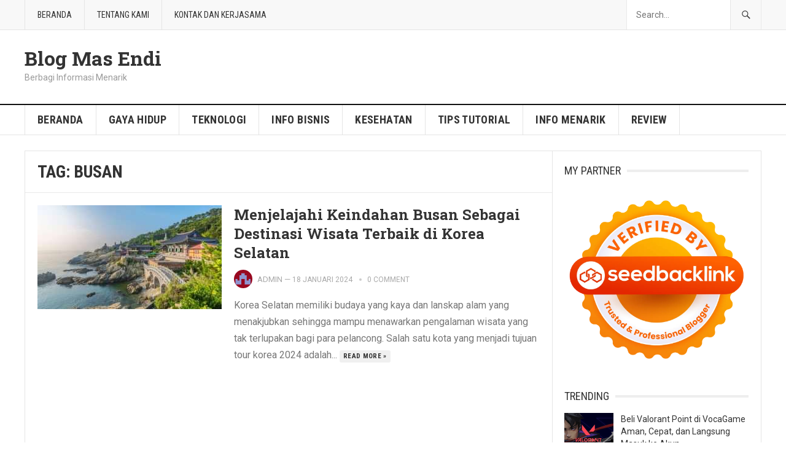

--- FILE ---
content_type: text/html; charset=UTF-8
request_url: https://masterendi.com/tag/busan/
body_size: 10904
content:
<!DOCTYPE html>
<html lang="id">
<head>
<meta charset="UTF-8">
<meta name="viewport" content="width=device-width, initial-scale=1">
<meta http-equiv="X-UA-Compatible" content="IE=edge">
<meta name="HandheldFriendly" content="true">
<link rel="profile" href="http://gmpg.org/xfn/11">
<meta name='robots' content='index, follow, max-image-preview:large, max-snippet:-1, max-video-preview:-1' />
	<style>img:is([sizes="auto" i], [sizes^="auto," i]) { contain-intrinsic-size: 3000px 1500px }</style>
	
	<!-- This site is optimized with the Yoast SEO plugin v22.3 - https://yoast.com/wordpress/plugins/seo/ -->
	<title>Busan Arsip - Blog Mas Endi</title>
	<link rel="canonical" href="https://masterendi.com/tag/busan/" />
	<meta property="og:locale" content="id_ID" />
	<meta property="og:type" content="article" />
	<meta property="og:title" content="Busan Arsip - Blog Mas Endi" />
	<meta property="og:url" content="https://masterendi.com/tag/busan/" />
	<meta property="og:site_name" content="Blog Mas Endi" />
	<meta name="twitter:card" content="summary_large_image" />
	<script type="application/ld+json" class="yoast-schema-graph">{"@context":"https://schema.org","@graph":[{"@type":"CollectionPage","@id":"https://masterendi.com/tag/busan/","url":"https://masterendi.com/tag/busan/","name":"Busan Arsip - Blog Mas Endi","isPartOf":{"@id":"https://masterendi.com/#website"},"primaryImageOfPage":{"@id":"https://masterendi.com/tag/busan/#primaryimage"},"image":{"@id":"https://masterendi.com/tag/busan/#primaryimage"},"thumbnailUrl":"https://masterendi.com/wp-content/uploads/2024/01/Keindahan-Busan.jpeg","breadcrumb":{"@id":"https://masterendi.com/tag/busan/#breadcrumb"},"inLanguage":"id"},{"@type":"ImageObject","inLanguage":"id","@id":"https://masterendi.com/tag/busan/#primaryimage","url":"https://masterendi.com/wp-content/uploads/2024/01/Keindahan-Busan.jpeg","contentUrl":"https://masterendi.com/wp-content/uploads/2024/01/Keindahan-Busan.jpeg","width":1920,"height":1080,"caption":"Keindahan Busan"},{"@type":"BreadcrumbList","@id":"https://masterendi.com/tag/busan/#breadcrumb","itemListElement":[{"@type":"ListItem","position":1,"name":"Beranda","item":"https://masterendi.com/"},{"@type":"ListItem","position":2,"name":"Busan"}]},{"@type":"WebSite","@id":"https://masterendi.com/#website","url":"https://masterendi.com/","name":"Blog Mas Endi","description":"Berbagi Informasi Menarik","potentialAction":[{"@type":"SearchAction","target":{"@type":"EntryPoint","urlTemplate":"https://masterendi.com/?s={search_term_string}"},"query-input":"required name=search_term_string"}],"inLanguage":"id"}]}</script>
	<!-- / Yoast SEO plugin. -->


<link rel='dns-prefetch' href='//fonts.googleapis.com' />
<link rel="alternate" type="application/rss+xml" title="Blog Mas Endi &raquo; Feed" href="https://masterendi.com/feed/" />
<link rel="alternate" type="application/rss+xml" title="Blog Mas Endi &raquo; Umpan Komentar" href="https://masterendi.com/comments/feed/" />
<link rel="alternate" type="application/rss+xml" title="Blog Mas Endi &raquo; Busan Umpan Tag" href="https://masterendi.com/tag/busan/feed/" />
<script type="text/javascript">
/* <![CDATA[ */
window._wpemojiSettings = {"baseUrl":"https:\/\/s.w.org\/images\/core\/emoji\/16.0.1\/72x72\/","ext":".png","svgUrl":"https:\/\/s.w.org\/images\/core\/emoji\/16.0.1\/svg\/","svgExt":".svg","source":{"concatemoji":"https:\/\/masterendi.com\/wp-includes\/js\/wp-emoji-release.min.js?ver=6.8.3"}};
/*! This file is auto-generated */
!function(s,n){var o,i,e;function c(e){try{var t={supportTests:e,timestamp:(new Date).valueOf()};sessionStorage.setItem(o,JSON.stringify(t))}catch(e){}}function p(e,t,n){e.clearRect(0,0,e.canvas.width,e.canvas.height),e.fillText(t,0,0);var t=new Uint32Array(e.getImageData(0,0,e.canvas.width,e.canvas.height).data),a=(e.clearRect(0,0,e.canvas.width,e.canvas.height),e.fillText(n,0,0),new Uint32Array(e.getImageData(0,0,e.canvas.width,e.canvas.height).data));return t.every(function(e,t){return e===a[t]})}function u(e,t){e.clearRect(0,0,e.canvas.width,e.canvas.height),e.fillText(t,0,0);for(var n=e.getImageData(16,16,1,1),a=0;a<n.data.length;a++)if(0!==n.data[a])return!1;return!0}function f(e,t,n,a){switch(t){case"flag":return n(e,"\ud83c\udff3\ufe0f\u200d\u26a7\ufe0f","\ud83c\udff3\ufe0f\u200b\u26a7\ufe0f")?!1:!n(e,"\ud83c\udde8\ud83c\uddf6","\ud83c\udde8\u200b\ud83c\uddf6")&&!n(e,"\ud83c\udff4\udb40\udc67\udb40\udc62\udb40\udc65\udb40\udc6e\udb40\udc67\udb40\udc7f","\ud83c\udff4\u200b\udb40\udc67\u200b\udb40\udc62\u200b\udb40\udc65\u200b\udb40\udc6e\u200b\udb40\udc67\u200b\udb40\udc7f");case"emoji":return!a(e,"\ud83e\udedf")}return!1}function g(e,t,n,a){var r="undefined"!=typeof WorkerGlobalScope&&self instanceof WorkerGlobalScope?new OffscreenCanvas(300,150):s.createElement("canvas"),o=r.getContext("2d",{willReadFrequently:!0}),i=(o.textBaseline="top",o.font="600 32px Arial",{});return e.forEach(function(e){i[e]=t(o,e,n,a)}),i}function t(e){var t=s.createElement("script");t.src=e,t.defer=!0,s.head.appendChild(t)}"undefined"!=typeof Promise&&(o="wpEmojiSettingsSupports",i=["flag","emoji"],n.supports={everything:!0,everythingExceptFlag:!0},e=new Promise(function(e){s.addEventListener("DOMContentLoaded",e,{once:!0})}),new Promise(function(t){var n=function(){try{var e=JSON.parse(sessionStorage.getItem(o));if("object"==typeof e&&"number"==typeof e.timestamp&&(new Date).valueOf()<e.timestamp+604800&&"object"==typeof e.supportTests)return e.supportTests}catch(e){}return null}();if(!n){if("undefined"!=typeof Worker&&"undefined"!=typeof OffscreenCanvas&&"undefined"!=typeof URL&&URL.createObjectURL&&"undefined"!=typeof Blob)try{var e="postMessage("+g.toString()+"("+[JSON.stringify(i),f.toString(),p.toString(),u.toString()].join(",")+"));",a=new Blob([e],{type:"text/javascript"}),r=new Worker(URL.createObjectURL(a),{name:"wpTestEmojiSupports"});return void(r.onmessage=function(e){c(n=e.data),r.terminate(),t(n)})}catch(e){}c(n=g(i,f,p,u))}t(n)}).then(function(e){for(var t in e)n.supports[t]=e[t],n.supports.everything=n.supports.everything&&n.supports[t],"flag"!==t&&(n.supports.everythingExceptFlag=n.supports.everythingExceptFlag&&n.supports[t]);n.supports.everythingExceptFlag=n.supports.everythingExceptFlag&&!n.supports.flag,n.DOMReady=!1,n.readyCallback=function(){n.DOMReady=!0}}).then(function(){return e}).then(function(){var e;n.supports.everything||(n.readyCallback(),(e=n.source||{}).concatemoji?t(e.concatemoji):e.wpemoji&&e.twemoji&&(t(e.twemoji),t(e.wpemoji)))}))}((window,document),window._wpemojiSettings);
/* ]]> */
</script>
<style id='wp-emoji-styles-inline-css' type='text/css'>

	img.wp-smiley, img.emoji {
		display: inline !important;
		border: none !important;
		box-shadow: none !important;
		height: 1em !important;
		width: 1em !important;
		margin: 0 0.07em !important;
		vertical-align: -0.1em !important;
		background: none !important;
		padding: 0 !important;
	}
</style>
<link rel='stylesheet' id='wp-block-library-css' href='https://masterendi.com/wp-includes/css/dist/block-library/style.min.css?ver=6.8.3' type='text/css' media='all' />
<style id='classic-theme-styles-inline-css' type='text/css'>
/*! This file is auto-generated */
.wp-block-button__link{color:#fff;background-color:#32373c;border-radius:9999px;box-shadow:none;text-decoration:none;padding:calc(.667em + 2px) calc(1.333em + 2px);font-size:1.125em}.wp-block-file__button{background:#32373c;color:#fff;text-decoration:none}
</style>
<style id='global-styles-inline-css' type='text/css'>
:root{--wp--preset--aspect-ratio--square: 1;--wp--preset--aspect-ratio--4-3: 4/3;--wp--preset--aspect-ratio--3-4: 3/4;--wp--preset--aspect-ratio--3-2: 3/2;--wp--preset--aspect-ratio--2-3: 2/3;--wp--preset--aspect-ratio--16-9: 16/9;--wp--preset--aspect-ratio--9-16: 9/16;--wp--preset--color--black: #000000;--wp--preset--color--cyan-bluish-gray: #abb8c3;--wp--preset--color--white: #ffffff;--wp--preset--color--pale-pink: #f78da7;--wp--preset--color--vivid-red: #cf2e2e;--wp--preset--color--luminous-vivid-orange: #ff6900;--wp--preset--color--luminous-vivid-amber: #fcb900;--wp--preset--color--light-green-cyan: #7bdcb5;--wp--preset--color--vivid-green-cyan: #00d084;--wp--preset--color--pale-cyan-blue: #8ed1fc;--wp--preset--color--vivid-cyan-blue: #0693e3;--wp--preset--color--vivid-purple: #9b51e0;--wp--preset--gradient--vivid-cyan-blue-to-vivid-purple: linear-gradient(135deg,rgba(6,147,227,1) 0%,rgb(155,81,224) 100%);--wp--preset--gradient--light-green-cyan-to-vivid-green-cyan: linear-gradient(135deg,rgb(122,220,180) 0%,rgb(0,208,130) 100%);--wp--preset--gradient--luminous-vivid-amber-to-luminous-vivid-orange: linear-gradient(135deg,rgba(252,185,0,1) 0%,rgba(255,105,0,1) 100%);--wp--preset--gradient--luminous-vivid-orange-to-vivid-red: linear-gradient(135deg,rgba(255,105,0,1) 0%,rgb(207,46,46) 100%);--wp--preset--gradient--very-light-gray-to-cyan-bluish-gray: linear-gradient(135deg,rgb(238,238,238) 0%,rgb(169,184,195) 100%);--wp--preset--gradient--cool-to-warm-spectrum: linear-gradient(135deg,rgb(74,234,220) 0%,rgb(151,120,209) 20%,rgb(207,42,186) 40%,rgb(238,44,130) 60%,rgb(251,105,98) 80%,rgb(254,248,76) 100%);--wp--preset--gradient--blush-light-purple: linear-gradient(135deg,rgb(255,206,236) 0%,rgb(152,150,240) 100%);--wp--preset--gradient--blush-bordeaux: linear-gradient(135deg,rgb(254,205,165) 0%,rgb(254,45,45) 50%,rgb(107,0,62) 100%);--wp--preset--gradient--luminous-dusk: linear-gradient(135deg,rgb(255,203,112) 0%,rgb(199,81,192) 50%,rgb(65,88,208) 100%);--wp--preset--gradient--pale-ocean: linear-gradient(135deg,rgb(255,245,203) 0%,rgb(182,227,212) 50%,rgb(51,167,181) 100%);--wp--preset--gradient--electric-grass: linear-gradient(135deg,rgb(202,248,128) 0%,rgb(113,206,126) 100%);--wp--preset--gradient--midnight: linear-gradient(135deg,rgb(2,3,129) 0%,rgb(40,116,252) 100%);--wp--preset--font-size--small: 13px;--wp--preset--font-size--medium: 20px;--wp--preset--font-size--large: 36px;--wp--preset--font-size--x-large: 42px;--wp--preset--spacing--20: 0.44rem;--wp--preset--spacing--30: 0.67rem;--wp--preset--spacing--40: 1rem;--wp--preset--spacing--50: 1.5rem;--wp--preset--spacing--60: 2.25rem;--wp--preset--spacing--70: 3.38rem;--wp--preset--spacing--80: 5.06rem;--wp--preset--shadow--natural: 6px 6px 9px rgba(0, 0, 0, 0.2);--wp--preset--shadow--deep: 12px 12px 50px rgba(0, 0, 0, 0.4);--wp--preset--shadow--sharp: 6px 6px 0px rgba(0, 0, 0, 0.2);--wp--preset--shadow--outlined: 6px 6px 0px -3px rgba(255, 255, 255, 1), 6px 6px rgba(0, 0, 0, 1);--wp--preset--shadow--crisp: 6px 6px 0px rgba(0, 0, 0, 1);}:where(.is-layout-flex){gap: 0.5em;}:where(.is-layout-grid){gap: 0.5em;}body .is-layout-flex{display: flex;}.is-layout-flex{flex-wrap: wrap;align-items: center;}.is-layout-flex > :is(*, div){margin: 0;}body .is-layout-grid{display: grid;}.is-layout-grid > :is(*, div){margin: 0;}:where(.wp-block-columns.is-layout-flex){gap: 2em;}:where(.wp-block-columns.is-layout-grid){gap: 2em;}:where(.wp-block-post-template.is-layout-flex){gap: 1.25em;}:where(.wp-block-post-template.is-layout-grid){gap: 1.25em;}.has-black-color{color: var(--wp--preset--color--black) !important;}.has-cyan-bluish-gray-color{color: var(--wp--preset--color--cyan-bluish-gray) !important;}.has-white-color{color: var(--wp--preset--color--white) !important;}.has-pale-pink-color{color: var(--wp--preset--color--pale-pink) !important;}.has-vivid-red-color{color: var(--wp--preset--color--vivid-red) !important;}.has-luminous-vivid-orange-color{color: var(--wp--preset--color--luminous-vivid-orange) !important;}.has-luminous-vivid-amber-color{color: var(--wp--preset--color--luminous-vivid-amber) !important;}.has-light-green-cyan-color{color: var(--wp--preset--color--light-green-cyan) !important;}.has-vivid-green-cyan-color{color: var(--wp--preset--color--vivid-green-cyan) !important;}.has-pale-cyan-blue-color{color: var(--wp--preset--color--pale-cyan-blue) !important;}.has-vivid-cyan-blue-color{color: var(--wp--preset--color--vivid-cyan-blue) !important;}.has-vivid-purple-color{color: var(--wp--preset--color--vivid-purple) !important;}.has-black-background-color{background-color: var(--wp--preset--color--black) !important;}.has-cyan-bluish-gray-background-color{background-color: var(--wp--preset--color--cyan-bluish-gray) !important;}.has-white-background-color{background-color: var(--wp--preset--color--white) !important;}.has-pale-pink-background-color{background-color: var(--wp--preset--color--pale-pink) !important;}.has-vivid-red-background-color{background-color: var(--wp--preset--color--vivid-red) !important;}.has-luminous-vivid-orange-background-color{background-color: var(--wp--preset--color--luminous-vivid-orange) !important;}.has-luminous-vivid-amber-background-color{background-color: var(--wp--preset--color--luminous-vivid-amber) !important;}.has-light-green-cyan-background-color{background-color: var(--wp--preset--color--light-green-cyan) !important;}.has-vivid-green-cyan-background-color{background-color: var(--wp--preset--color--vivid-green-cyan) !important;}.has-pale-cyan-blue-background-color{background-color: var(--wp--preset--color--pale-cyan-blue) !important;}.has-vivid-cyan-blue-background-color{background-color: var(--wp--preset--color--vivid-cyan-blue) !important;}.has-vivid-purple-background-color{background-color: var(--wp--preset--color--vivid-purple) !important;}.has-black-border-color{border-color: var(--wp--preset--color--black) !important;}.has-cyan-bluish-gray-border-color{border-color: var(--wp--preset--color--cyan-bluish-gray) !important;}.has-white-border-color{border-color: var(--wp--preset--color--white) !important;}.has-pale-pink-border-color{border-color: var(--wp--preset--color--pale-pink) !important;}.has-vivid-red-border-color{border-color: var(--wp--preset--color--vivid-red) !important;}.has-luminous-vivid-orange-border-color{border-color: var(--wp--preset--color--luminous-vivid-orange) !important;}.has-luminous-vivid-amber-border-color{border-color: var(--wp--preset--color--luminous-vivid-amber) !important;}.has-light-green-cyan-border-color{border-color: var(--wp--preset--color--light-green-cyan) !important;}.has-vivid-green-cyan-border-color{border-color: var(--wp--preset--color--vivid-green-cyan) !important;}.has-pale-cyan-blue-border-color{border-color: var(--wp--preset--color--pale-cyan-blue) !important;}.has-vivid-cyan-blue-border-color{border-color: var(--wp--preset--color--vivid-cyan-blue) !important;}.has-vivid-purple-border-color{border-color: var(--wp--preset--color--vivid-purple) !important;}.has-vivid-cyan-blue-to-vivid-purple-gradient-background{background: var(--wp--preset--gradient--vivid-cyan-blue-to-vivid-purple) !important;}.has-light-green-cyan-to-vivid-green-cyan-gradient-background{background: var(--wp--preset--gradient--light-green-cyan-to-vivid-green-cyan) !important;}.has-luminous-vivid-amber-to-luminous-vivid-orange-gradient-background{background: var(--wp--preset--gradient--luminous-vivid-amber-to-luminous-vivid-orange) !important;}.has-luminous-vivid-orange-to-vivid-red-gradient-background{background: var(--wp--preset--gradient--luminous-vivid-orange-to-vivid-red) !important;}.has-very-light-gray-to-cyan-bluish-gray-gradient-background{background: var(--wp--preset--gradient--very-light-gray-to-cyan-bluish-gray) !important;}.has-cool-to-warm-spectrum-gradient-background{background: var(--wp--preset--gradient--cool-to-warm-spectrum) !important;}.has-blush-light-purple-gradient-background{background: var(--wp--preset--gradient--blush-light-purple) !important;}.has-blush-bordeaux-gradient-background{background: var(--wp--preset--gradient--blush-bordeaux) !important;}.has-luminous-dusk-gradient-background{background: var(--wp--preset--gradient--luminous-dusk) !important;}.has-pale-ocean-gradient-background{background: var(--wp--preset--gradient--pale-ocean) !important;}.has-electric-grass-gradient-background{background: var(--wp--preset--gradient--electric-grass) !important;}.has-midnight-gradient-background{background: var(--wp--preset--gradient--midnight) !important;}.has-small-font-size{font-size: var(--wp--preset--font-size--small) !important;}.has-medium-font-size{font-size: var(--wp--preset--font-size--medium) !important;}.has-large-font-size{font-size: var(--wp--preset--font-size--large) !important;}.has-x-large-font-size{font-size: var(--wp--preset--font-size--x-large) !important;}
:where(.wp-block-post-template.is-layout-flex){gap: 1.25em;}:where(.wp-block-post-template.is-layout-grid){gap: 1.25em;}
:where(.wp-block-columns.is-layout-flex){gap: 2em;}:where(.wp-block-columns.is-layout-grid){gap: 2em;}
:root :where(.wp-block-pullquote){font-size: 1.5em;line-height: 1.6;}
</style>
<link rel='stylesheet' id='demo_fonts-css' href='//fonts.googleapis.com/css?family=Roboto%3Aregular%2Citalic%2C700|Roboto+Slab%3Aregular%2C700|Roboto+Condensed%3Aregular%2Citalic%2C700%26subset%3Dlatin%2C' type='text/css' media='screen' />
<link rel='stylesheet' id='goodpress-style-css' href='https://masterendi.com/wp-content/themes/goodpress-pro/style.css?ver=20180523' type='text/css' media='all' />
<link rel='stylesheet' id='genericons-style-css' href='https://masterendi.com/wp-content/themes/goodpress-pro/genericons/genericons.css?ver=6.8.3' type='text/css' media='all' />
<link rel='stylesheet' id='responsive-style-css' href='https://masterendi.com/wp-content/themes/goodpress-pro/responsive.css?ver=20161209' type='text/css' media='all' />
<script type="text/javascript" src="https://masterendi.com/wp-includes/js/jquery/jquery.min.js?ver=3.7.1" id="jquery-core-js"></script>
<script type="text/javascript" src="https://masterendi.com/wp-includes/js/jquery/jquery-migrate.min.js?ver=3.4.1" id="jquery-migrate-js"></script>
<link rel="https://api.w.org/" href="https://masterendi.com/wp-json/" /><link rel="alternate" title="JSON" type="application/json" href="https://masterendi.com/wp-json/wp/v2/tags/288" /><link rel="EditURI" type="application/rsd+xml" title="RSD" href="https://masterendi.com/xmlrpc.php?rsd" />
<meta name="generator" content="WordPress 6.8.3" />

<!-- Begin Custom CSS -->
<style type="text/css" id="demo-custom-css">
.primary{color:#0014cc;}
</style>
<!-- End Custom CSS -->
<link rel="icon" href="https://masterendi.com/wp-content/uploads/2021/10/cropped-logo-huruf-e-32x32.png" sizes="32x32" />
<link rel="icon" href="https://masterendi.com/wp-content/uploads/2021/10/cropped-logo-huruf-e-192x192.png" sizes="192x192" />
<link rel="apple-touch-icon" href="https://masterendi.com/wp-content/uploads/2021/10/cropped-logo-huruf-e-180x180.png" />
<meta name="msapplication-TileImage" content="https://masterendi.com/wp-content/uploads/2021/10/cropped-logo-huruf-e-270x270.png" />

<style type="text/css" media="all">
	body,
	.breadcrumbs h3,
	.section-header h3,
	label,
	input,
	input[type="text"],
	input[type="email"],
	input[type="url"],
	input[type="search"],
	input[type="password"],
	textarea,
	button,
	.btn,
	input[type="submit"],
	input[type="reset"],
	input[type="button"],
	table,
	.sidebar .widget_ad .widget-title,
	.site-footer .widget_ad .widget-title {
		font-family: "Roboto", "Helvetica Neue", Helvetica, Arial, sans-serif;
	}
	h1,h2,h3,h4,h5,h6,
	.navigation a {
		font-family: "Roboto Slab", "Helvetica Neue", Helvetica, Arial, sans-serif;
	}
	#primary-menu li a,
	#secondary-menu li a,
	.content-block .section-heading h3,
	.sidebar .widget .widget-title,
	.site-footer .widget .widget-title,
	.carousel-content .section-heading,
	.breadcrumbs h3,
	.page-title,
	.entry-category,
	#site-bottom,
	.ajax-loader,
	.entry-summary span a,
	.pagination .page-numbers,
	.navigation span,
	button,
	.btn,
	input[type="submit"],
	input[type="reset"],
	input[type="button"] {
		font-family: "Roboto Condensed", "Helvetica Neue", Helvetica, Arial, sans-serif;
	}
	a,
	a:visited,
	.sf-menu ul li li a:hover,
	.sf-menu li.sfHover li a:hover,
	#primary-menu li li a:hover,
	#primary-menu li li.current-menu-item a:hover,
	#secondary-menu li li a:hover,
	.entry-meta a,
	.edit-link a,
	.comment-reply-title small a:hover,
	.entry-content a,
	.entry-content a:visited,
	.page-content a,
	.page-content a:visited,
	.pagination .page-numbers.current,
	a:hover,
	.site-title a:hover,
	.mobile-menu ul li a:hover,
	.pagination .page-numbers:hover,	
	.sidebar .widget a:hover,
	.site-footer .widget a:hover,
	.sidebar .widget ul li a:hover,
	.site-footer .widget ul li a:hover,
	.entry-related .hentry .entry-title a:hover,
	.author-box .author-name span a:hover,
	.entry-tags .tag-links a:hover:before,
	.entry-title a:hover,
	.page-content ul li:before,
	.entry-content ul li:before,
	.content-loop .entry-summary span a:hover,
	.single .navigation a:hover {
		color: #0014cc;
	}
	.mobile-menu-icon .menu-icon-close,
	.mobile-menu-icon .menu-icon-open,
	.widget_newsletter form input[type="submit"],
	.widget_newsletter form input[type="button"],
	.widget_newsletter form button,
	.more-button a,
	.more-button a:hover,
	.entry-header .entry-category-icon a,
	button,
	.btn,
	input[type="submit"],
	input[type="reset"],
	input[type="button"],
	button:hover,
	.btn:hover,
	input[type="reset"]:hover,
	input[type="submit"]:hover,
	input[type="button"]:hover,
	.content-loop .entry-header .entry-category-icon a,
	.entry-tags .tag-links a:hover,
	.widget_tag_cloud .tagcloud a:hover,
	#featured-content .hentry:hover .entry-category a,
	.content-block .section-heading h3 a,
	.content-block .section-heading h3 a:hover,
	.content-block .section-heading h3 span,
	.carousel-content .section-heading,
	.breadcrumbs .breadcrumbs-nav a:hover,
	.breadcrumbs .breadcrumbs-nav a:hover:after {
		background-color: #0014cc;
	}
	.entry-tags .tag-links a:hover:after,
	.widget_tag_cloud .tagcloud a:hover:after {
		border-left-color: #0014cc;
	}
	/* WooCommerce Colors */
	.woocommerce #respond input#submit,
	.woocommerce a.button,
	.woocommerce button.button,
	.woocommerce input.button {
		font-family: "Roboto Condensed", "Helvetica Neue", Helvetica, Arial, sans-serif;		
	}
	.woocommerce #respond input#submit.alt:hover,
	.woocommerce a.button.alt:hover,
	.woocommerce button.button.alt:hover,
	.woocommerce input.button.alt:hover,
	.woocommerce #respond input#submit:hover,
	.woocommerce a.button:hover,
	.woocommerce button.button:hover,
	.woocommerce input.button:hover,
	.woocommerce a.button.checkout-button,
	.woocommerce nav.woocommerce-pagination ul li:hover  {
		background-color: #0014cc;
	}
	body.woocommerce-account .woocommerce-MyAccount-navigation ul li a:hover,
	.woocommerce nav.woocommerce-pagination ul li span.current,
	.woocommerce ul.products li.product:hover .woocommerce-loop-product__title { 
		color: #0014cc;
	}

</style>
</head>

<body class="archive tag tag-busan tag-288 wp-theme-goodpress-pro hfeed">


<div id="page" class="site">

	<header id="masthead" class="site-header clear">

		<div id="primary-bar">

			<div class="container">

			<nav id="primary-nav" class="main-navigation">

				<div class="menu-gass-container"><ul id="primary-menu" class="sf-menu"><li id="menu-item-86" class="menu-item menu-item-type-custom menu-item-object-custom menu-item-home menu-item-86"><a href="https://masterendi.com">Beranda</a></li>
<li id="menu-item-87" class="menu-item menu-item-type-post_type menu-item-object-page menu-item-87"><a href="https://masterendi.com/tentang-kami/">Tentang Kami</a></li>
<li id="menu-item-88" class="menu-item menu-item-type-post_type menu-item-object-page menu-item-88"><a href="https://masterendi.com/kontak-dan-kerjasama/">Kontak dan Kerjasama</a></li>
</ul></div>
			</nav><!-- #primary-nav -->	

			
				<div class="header-search ">
					<form id="searchform" method="get" action="https://masterendi.com/">
						<input type="search" name="s" class="search-input" placeholder="Search..." autocomplete="off">
						<button type="submit" class="search-submit"><span class="genericon genericon-search"></span></button>		
					</form>
				</div><!-- .header-search -->

			
			</div><!-- .container -->

		</div><!-- #primary-bar -->	

		<div class="site-start clear">

			<div class="container">

			<div class="site-branding">

				
				<div class="site-title">
					<h1><a href="https://masterendi.com">Blog Mas Endi</a></h1>
				</div><!-- .site-title -->
				
				<div class="site-description">
					Berbagi Informasi Menarik				</div><!-- .site-description -->				

				
			</div><!-- .site-branding -->

			
			<span class="mobile-menu-icon">
				<span class="menu-icon-open">Menu</span>
				<span class="menu-icon-close"><span class="genericon genericon-close"></span></span>		
			</span>	
			
			</div><!-- .container -->

		</div><!-- .site-start -->

		<div id="secondary-bar" class="clear">

			<div class="container">

			<nav id="secondary-nav" class="secondary-navigation">

				<div class="menu-manu-utama-container"><ul id="secondary-menu" class="sf-menu"><li id="menu-item-1084" class="menu-item menu-item-type-custom menu-item-object-custom menu-item-home menu-item-1084"><a href="https://masterendi.com">Beranda</a></li>
<li id="menu-item-16" class="menu-item menu-item-type-taxonomy menu-item-object-category menu-item-16"><a href="https://masterendi.com/category/gaya-hidup/">Gaya Hidup</a></li>
<li id="menu-item-17" class="menu-item menu-item-type-taxonomy menu-item-object-category menu-item-17"><a href="https://masterendi.com/category/teknologi/">Teknologi</a></li>
<li id="menu-item-18" class="menu-item menu-item-type-taxonomy menu-item-object-category menu-item-18"><a href="https://masterendi.com/category/bisnis/">Info Bisnis</a></li>
<li id="menu-item-19" class="menu-item menu-item-type-taxonomy menu-item-object-category menu-item-19"><a href="https://masterendi.com/category/kesehatan/">Kesehatan</a></li>
<li id="menu-item-27" class="menu-item menu-item-type-taxonomy menu-item-object-category menu-item-27"><a href="https://masterendi.com/category/tips-tutorial/">Tips Tutorial</a></li>
<li id="menu-item-20" class="menu-item menu-item-type-taxonomy menu-item-object-category menu-item-20"><a href="https://masterendi.com/category/info-menarik/">Info Menarik</a></li>
<li id="menu-item-21" class="menu-item menu-item-type-taxonomy menu-item-object-category menu-item-21"><a href="https://masterendi.com/category/review/">Review</a></li>
</ul></div>
			</nav><!-- #secondary-nav -->

			</div><!-- .container -->				

		</div><!-- .secondary-bar -->

		<div class="mobile-menu clear">

			<div class="container">

			<div class="menu-left"><h3>Pages</h3><div class="menu-gass-container"><ul id="primary-mobile-menu" class=""><li class="menu-item menu-item-type-custom menu-item-object-custom menu-item-home menu-item-86"><a href="https://masterendi.com">Beranda</a></li>
<li class="menu-item menu-item-type-post_type menu-item-object-page menu-item-87"><a href="https://masterendi.com/tentang-kami/">Tentang Kami</a></li>
<li class="menu-item menu-item-type-post_type menu-item-object-page menu-item-88"><a href="https://masterendi.com/kontak-dan-kerjasama/">Kontak dan Kerjasama</a></li>
</ul></div></div><div class="menu-right"><h3>Categories</h3><div class="menu-manu-utama-container"><ul id="secondary-mobile-menu" class=""><li class="menu-item menu-item-type-custom menu-item-object-custom menu-item-home menu-item-1084"><a href="https://masterendi.com">Beranda</a></li>
<li class="menu-item menu-item-type-taxonomy menu-item-object-category menu-item-16"><a href="https://masterendi.com/category/gaya-hidup/">Gaya Hidup</a></li>
<li class="menu-item menu-item-type-taxonomy menu-item-object-category menu-item-17"><a href="https://masterendi.com/category/teknologi/">Teknologi</a></li>
<li class="menu-item menu-item-type-taxonomy menu-item-object-category menu-item-18"><a href="https://masterendi.com/category/bisnis/">Info Bisnis</a></li>
<li class="menu-item menu-item-type-taxonomy menu-item-object-category menu-item-19"><a href="https://masterendi.com/category/kesehatan/">Kesehatan</a></li>
<li class="menu-item menu-item-type-taxonomy menu-item-object-category menu-item-27"><a href="https://masterendi.com/category/tips-tutorial/">Tips Tutorial</a></li>
<li class="menu-item menu-item-type-taxonomy menu-item-object-category menu-item-20"><a href="https://masterendi.com/category/info-menarik/">Info Menarik</a></li>
<li class="menu-item menu-item-type-taxonomy menu-item-object-category menu-item-21"><a href="https://masterendi.com/category/review/">Review</a></li>
</ul></div></div>
			</div><!-- .container -->

		</div><!-- .mobile-menu -->	

					
			<span class="search-icon">
				<span class="genericon genericon-search"></span>
				<span class="genericon genericon-close"></span>			
			</span>

								

	</header><!-- #masthead -->

		<div id="content" class="site-content container">
		<div class="clear">

	<div id="primary" class="content-area clear">

		<div class="breadcrumbs clear">
			<h3>
				Tag: <span>Busan</span>					
			</h3>	
		</div><!-- .breadcrumbs -->
				
		<main id="main" class="site-main clear">

			<div id="recent-content" class="content-loop">

				
<div id="post-762" class="clear last post-762 post type-post status-publish format-standard has-post-thumbnail hentry category-review tag-busan tag-korea">	

			<a class="thumbnail-link" href="https://masterendi.com/menjelajahi-keindahan-busan-sebagai-destinasi-wisata-terbaik-di-korea-selatan/">
			<div class="thumbnail-wrap">
				<img width="300" height="169" src="https://masterendi.com/wp-content/uploads/2024/01/Keindahan-Busan.jpeg" class="attachment-post_thumb size-post_thumb wp-post-image" alt="Keindahan Busan" decoding="async" fetchpriority="high" srcset="https://masterendi.com/wp-content/uploads/2024/01/Keindahan-Busan.jpeg 1920w, https://masterendi.com/wp-content/uploads/2024/01/Keindahan-Busan-300x169.jpeg 300w, https://masterendi.com/wp-content/uploads/2024/01/Keindahan-Busan-1024x576.jpeg 1024w, https://masterendi.com/wp-content/uploads/2024/01/Keindahan-Busan-768x432.jpeg 768w, https://masterendi.com/wp-content/uploads/2024/01/Keindahan-Busan-1536x864.jpeg 1536w" sizes="(max-width: 300px) 100vw, 300px" />			</div><!-- .thumbnail-wrap -->
		</a>
		

	<div class="entry-header">

					<div class="entry-category-icon"><a href="https://masterendi.com/category/review/" title="View all posts in Review" >Review</a> </div>
		
		<h2 class="entry-title"><a href="https://masterendi.com/menjelajahi-keindahan-busan-sebagai-destinasi-wisata-terbaik-di-korea-selatan/">Menjelajahi Keindahan Busan Sebagai Destinasi Wisata Terbaik di Korea Selatan</a></h2>

		<div class="entry-meta clear">

	<span class="entry-author"><a href="https://masterendi.com/author/admin/"><img alt='' src='https://secure.gravatar.com/avatar/ef31eefd9a9f1097fe7dfc8cbc9c095a6783e064482f47cb048b07e37d2d39db?s=48&#038;d=retro&#038;r=g' srcset='https://secure.gravatar.com/avatar/ef31eefd9a9f1097fe7dfc8cbc9c095a6783e064482f47cb048b07e37d2d39db?s=96&#038;d=retro&#038;r=g 2x' class='avatar avatar-48 photo' height='48' width='48' decoding='async'/></a> <a href="https://masterendi.com/author/admin/" title="Pos-pos oleh admin" rel="author">admin</a> &#8212; </span> 
	<span class="entry-date">18 Januari 2024</span>
	<span class='entry-comment'><a href="https://masterendi.com/menjelajahi-keindahan-busan-sebagai-destinasi-wisata-terbaik-di-korea-selatan/#respond" class="comments-link" >0 comment</a></span>
	
</div><!-- .entry-meta -->		
	</div><!-- .entry-header -->
		
	<div class="entry-summary">
		Korea Selatan memiliki budaya yang kaya dan lanskap alam yang menakjubkan sehingga mampu menawarkan pengalaman wisata yang tak terlupakan bagi para pelancong. Salah satu kota yang menjadi tujuan tour korea 2024 adalah...		<span><a href="https://masterendi.com/menjelajahi-keindahan-busan-sebagai-destinasi-wisata-terbaik-di-korea-selatan/">Read more &raquo;</a></span>
	</div><!-- .entry-summary -->

</div><!-- #post-762 -->
			</div><!-- #recent-content -->

		</main><!-- .site-main -->

		
	</div><!-- #primary -->


<aside id="secondary" class="widget-area sidebar">


	<div id="custom_html-7" class="widget_text widget widget_custom_html"><h2 class="widget-title"><span>My Partner</span></h2><div class="textwidget custom-html-widget"><a href="https://id.seedbacklink.com/"><img title="Seedbacklink" src="https://id.seedbacklink.com/wp-content/uploads/2023/11/Badge-Seedbacklink_Artboard-1-webp-version.webp" alt="Seedbacklink" width="100%" height="auto"></a></div></div><div id="goodpress-popular-3" class="widget widget-goodpress-popular widget_posts_thumbnail"><h2 class="widget-title"><span>Trending</span></h2><ul><li class="clear"><a href="https://masterendi.com/beli-valorant-point-di-vocagame-aman-cepat-dan-langsung-masuk-ke-akun/" rel="bookmark"><div class="thumbnail-wrap"><img width="80" height="80" src="https://masterendi.com/wp-content/uploads/2025/11/Beli-Valorant-Point-di-VocaGame-Aman-Cepat-dan-Langsung-Masuk-ke-Akun-1-80x80.png" class="attachment-widget_thumb size-widget_thumb wp-post-image" alt="Beli Valorant Point di VocaGame Aman, Cepat, dan Langsung Masuk ke Akun" decoding="async" loading="lazy" srcset="https://masterendi.com/wp-content/uploads/2025/11/Beli-Valorant-Point-di-VocaGame-Aman-Cepat-dan-Langsung-Masuk-ke-Akun-1-80x80.png 80w, https://masterendi.com/wp-content/uploads/2025/11/Beli-Valorant-Point-di-VocaGame-Aman-Cepat-dan-Langsung-Masuk-ke-Akun-1-150x150.png 150w" sizes="auto, (max-width: 80px) 100vw, 80px" /></div></a><div class="entry-wrap"><a href="https://masterendi.com/beli-valorant-point-di-vocagame-aman-cepat-dan-langsung-masuk-ke-akun/" rel="bookmark">Beli Valorant Point di VocaGame Aman, Cepat, dan Langsung Masuk ke Akun</a><div class="entry-meta">10 November 2025</div></div></li><li class="clear"><a href="https://masterendi.com/panduan-memilah-kosan-untuk-mahasiswa-baru/" rel="bookmark"><div class="thumbnail-wrap"><img width="80" height="45" src="https://masterendi.com/wp-content/uploads/2021/09/tips-cari-kos-kosan-1.jpg" class="attachment-widget_thumb size-widget_thumb wp-post-image" alt="tips cari kos-kosan" decoding="async" loading="lazy" srcset="https://masterendi.com/wp-content/uploads/2021/09/tips-cari-kos-kosan-1.jpg 1280w, https://masterendi.com/wp-content/uploads/2021/09/tips-cari-kos-kosan-1-300x169.jpg 300w, https://masterendi.com/wp-content/uploads/2021/09/tips-cari-kos-kosan-1-1024x576.jpg 1024w, https://masterendi.com/wp-content/uploads/2021/09/tips-cari-kos-kosan-1-768x432.jpg 768w" sizes="auto, (max-width: 80px) 100vw, 80px" /></div></a><div class="entry-wrap"><a href="https://masterendi.com/panduan-memilah-kosan-untuk-mahasiswa-baru/" rel="bookmark">Panduan Memilah Kosan Untuk Mahasiswa Baru</a><div class="entry-meta">21 September 2021</div></div></li><li class="clear"><a href="https://masterendi.com/37-2-begini-prosedur-klaim-asuransi-mobil/" rel="bookmark"><div class="thumbnail-wrap"><img width="80" height="48" src="https://masterendi.com/wp-content/uploads/2021/09/klaim-asuransi-mobil.jpg" class="attachment-widget_thumb size-widget_thumb wp-post-image" alt="asuransi mobil" decoding="async" loading="lazy" srcset="https://masterendi.com/wp-content/uploads/2021/09/klaim-asuransi-mobil.jpg 1200w, https://masterendi.com/wp-content/uploads/2021/09/klaim-asuransi-mobil-300x180.jpg 300w, https://masterendi.com/wp-content/uploads/2021/09/klaim-asuransi-mobil-1024x614.jpg 1024w, https://masterendi.com/wp-content/uploads/2021/09/klaim-asuransi-mobil-768x461.jpg 768w" sizes="auto, (max-width: 80px) 100vw, 80px" /></div></a><div class="entry-wrap"><a href="https://masterendi.com/37-2-begini-prosedur-klaim-asuransi-mobil/" rel="bookmark">Begini Prosedur Klaim Asuransi Mobil Supaya Disetujui</a><div class="entry-meta">28 September 2021</div></div></li><li class="clear"><a href="https://masterendi.com/5-cara-membuat-sistem-reseller-untuk-bisnis/" rel="bookmark"><div class="thumbnail-wrap"><img width="80" height="53" src="https://masterendi.com/wp-content/uploads/2021/10/reseller-1.jpeg" class="attachment-widget_thumb size-widget_thumb wp-post-image" alt="reseller dropship" decoding="async" loading="lazy" srcset="https://masterendi.com/wp-content/uploads/2021/10/reseller-1.jpeg 2560w, https://masterendi.com/wp-content/uploads/2021/10/reseller-1-300x200.jpeg 300w, https://masterendi.com/wp-content/uploads/2021/10/reseller-1-1024x683.jpeg 1024w, https://masterendi.com/wp-content/uploads/2021/10/reseller-1-768x512.jpeg 768w, https://masterendi.com/wp-content/uploads/2021/10/reseller-1-1536x1024.jpeg 1536w, https://masterendi.com/wp-content/uploads/2021/10/reseller-1-2048x1366.jpeg 2048w" sizes="auto, (max-width: 80px) 100vw, 80px" /></div></a><div class="entry-wrap"><a href="https://masterendi.com/5-cara-membuat-sistem-reseller-untuk-bisnis/" rel="bookmark">5 Cara Membuat Sistem Reseller untuk Bisnis Kamu Sendiri</a><div class="entry-meta">5 Oktober 2021</div></div></li><li class="clear"><a href="https://masterendi.com/inilah-panduan-menabung-ala-anak-kos/" rel="bookmark"><div class="thumbnail-wrap"><img width="80" height="42" src="https://masterendi.com/wp-content/uploads/2021/10/tips-menabung-ala-anak-kos.png" class="attachment-widget_thumb size-widget_thumb wp-post-image" alt="tips menabung ala anak kos" decoding="async" loading="lazy" srcset="https://masterendi.com/wp-content/uploads/2021/10/tips-menabung-ala-anak-kos.png 1200w, https://masterendi.com/wp-content/uploads/2021/10/tips-menabung-ala-anak-kos-300x157.png 300w, https://masterendi.com/wp-content/uploads/2021/10/tips-menabung-ala-anak-kos-1024x536.png 1024w, https://masterendi.com/wp-content/uploads/2021/10/tips-menabung-ala-anak-kos-768x402.png 768w" sizes="auto, (max-width: 80px) 100vw, 80px" /></div></a><div class="entry-wrap"><a href="https://masterendi.com/inilah-panduan-menabung-ala-anak-kos/" rel="bookmark">Inilah Panduan Menabung Ala Anak Kos!</a><div class="entry-meta">9 Oktober 2021</div></div></li><li class="clear"><a href="https://masterendi.com/4-ide-bisnis-yang-menguntungkan-di-masa-pandemi/" rel="bookmark"><div class="thumbnail-wrap"><img width="80" height="53" src="https://masterendi.com/wp-content/uploads/2021/10/ide-bisnis-online-saat-pandemi.jpeg" class="attachment-widget_thumb size-widget_thumb wp-post-image" alt="ide bisnis online saat pandemi" decoding="async" loading="lazy" srcset="https://masterendi.com/wp-content/uploads/2021/10/ide-bisnis-online-saat-pandemi.jpeg 750w, https://masterendi.com/wp-content/uploads/2021/10/ide-bisnis-online-saat-pandemi-300x200.jpeg 300w" sizes="auto, (max-width: 80px) 100vw, 80px" /></div></a><div class="entry-wrap"><a href="https://masterendi.com/4-ide-bisnis-yang-menguntungkan-di-masa-pandemi/" rel="bookmark">4 Ide Bisnis yang Menguntungkan di Masa Pandemi</a><div class="entry-meta">10 Oktober 2021</div></div></li><li class="clear"><a href="https://masterendi.com/cara-mudah-menjaga-kesehatan-selama-ppkm/" rel="bookmark"><div class="thumbnail-wrap"><img width="80" height="40" src="https://masterendi.com/wp-content/uploads/2021/10/cara-menjaga-kesehatan-tubuh.jpg" class="attachment-widget_thumb size-widget_thumb wp-post-image" alt="cara menjaga kesehatan tubuh" decoding="async" loading="lazy" srcset="https://masterendi.com/wp-content/uploads/2021/10/cara-menjaga-kesehatan-tubuh.jpg 660w, https://masterendi.com/wp-content/uploads/2021/10/cara-menjaga-kesehatan-tubuh-300x150.jpg 300w" sizes="auto, (max-width: 80px) 100vw, 80px" /></div></a><div class="entry-wrap"><a href="https://masterendi.com/cara-mudah-menjaga-kesehatan-selama-ppkm/" rel="bookmark">Cara Mudah Menjaga Kesehatan Selama PPKM</a><div class="entry-meta">12 Oktober 2021</div></div></li></ul></div><div id="custom_html-3" class="widget_text widget widget_custom_html"><h2 class="widget-title"><span>Template Blog Keren</span></h2><div class="textwidget custom-html-widget"><a href="https://sugeng.id/?ref=745" title="Template Blogger Terbaik Rekomendasi"><img src="https://sugeng.id/wp-content/uploads/2019/12/banner-template-blogger-blue2.png" alt="Template Blogger Terbaik Rekomendasi" /></a></div></div><div id="custom_html-5" class="widget_text widget widget_custom_html"><div class="textwidget custom-html-widget"><script>var id = "1f607e4f4a5ad6fa886e375a849f2634154b0fdd";</script>
<script type="text/javascript" src="https://api.sosiago.id/js/tracking.js"></script></div></div>
		<div id="recent-posts-3" class="widget widget_recent_entries">
		<h2 class="widget-title"><span>Terbaru</span></h2>
		<ul>
											<li>
					<a href="https://masterendi.com/beli-valorant-point-di-vocagame-aman-cepat-dan-langsung-masuk-ke-akun/">Beli Valorant Point di VocaGame Aman, Cepat, dan Langsung Masuk ke Akun</a>
									</li>
											<li>
					<a href="https://masterendi.com/urus-visa-jepang-cepat-dan-aman-cek-layanan-govisa-sekarang/">Urus Visa Jepang Cepat dan Aman? Cek Layanan GoVisa Sekarang!</a>
									</li>
											<li>
					<a href="https://masterendi.com/kelebihan-pinjaman-uang-tunai-dengan-bunga-rendah-dibanding-pinjaman-konvensional/">Kelebihan Pinjaman Uang Tunai dengan Bunga Rendah Dibanding Pinjaman Konvensional</a>
									</li>
											<li>
					<a href="https://masterendi.com/seberapa-penting-kampas-rem-pada-motor-dan-apa-akibatnya-jika-tidak-diperhatikan/">Seberapa Penting Kampas Rem pada Motor dan Apa Akibatnya Jika Tidak Diperhatikan?</a>
									</li>
											<li>
					<a href="https://masterendi.com/mengapa-anak-kecil-punya-rasa-ingin-tahu-yang-besar/">Mengapa Anak Kecil Punya Rasa Ingin Tahu yang Besar?</a>
									</li>
											<li>
					<a href="https://masterendi.com/tempat-tempat-wisata-ikonik-yang-harus-dikunjungi-ketika-berkunjung-ke-los-angeles/">Tempat-Tempat Wisata Ikonik yang Harus Dikunjungi Ketika Berkunjung ke Los Angeles</a>
									</li>
											<li>
					<a href="https://masterendi.com/pentingnya-asuransi-jiwa-untuk-melindungi-masa-depan-keluarga-anda/">Pentingnya Asuransi Jiwa untuk Melindungi Masa Depan Keluarga Anda</a>
									</li>
											<li>
					<a href="https://masterendi.com/kiat-komprehensif-melindungi-data-pribadi-anda-dari-serangan-cyber-harian/">Kiat Komprehensif Melindungi Data Pribadi Anda dari Serangan Cyber Harian</a>
									</li>
											<li>
					<a href="https://masterendi.com/treatment-memutihkan-ketiak-jenis-perawatan-hingga-jumlah-sesi-optimal/">Treatment Memutihkan Ketiak: Jenis Perawatan hingga Jumlah Sesi Optimal</a>
									</li>
											<li>
					<a href="https://masterendi.com/deretan-mobil-campervan-populer-dari-berbagai-merek/">Deretan Mobil Campervan Populer dari Berbagai Merek</a>
									</li>
					</ul>

		</div><div id="custom_html-9" class="widget_text widget widget_custom_html"><h2 class="widget-title"><span>Referensi Penting</span></h2><div class="textwidget custom-html-widget"><div><b><a href="https://www.djatgo.id" target="_blank">Ekspedisi Jakarta</a> </b><br /></div>
<div><b><a href="https://djatgo.id/pengiriman-barang-jakarta-ke-pontianak/" target="_blank">Ekspedisi Jakarta Pontianak</a></b><br /></div>
<div><b><a href="https://jobhirenow.com/" target="_blank">Job Opening</a></b><br /></div></div></div><div id="custom_html-11" class="widget_text widget widget_custom_html"><div class="textwidget custom-html-widget"><a href="https://marketplace.jsb.id/">
  <img title="JSB Verification"
       src="https://marketplace.jsb.id/assets/validation/verifikasi-jsb.webp"
       alt="JSB Verified" width="50px" height="auto" />
</a></div></div>

</aside><!-- #secondary -->

		</div><!-- .clear -->

	</div><!-- #content .site-content -->

		
	<footer id="colophon" class="site-footer container">

		
		<div class="clear"></div>

		<div id="site-bottom" class="clear">

			<div class="site-info">

				© 2024 <a href="https://masterendi.com">Blog Mas Endi</a> - Theme by <a href="https://www.inspiratipsmedia.com">Inspiratips Media</a>
			</div><!-- .site-info -->

				

		</div><!-- #site-bottom -->
							
	</footer><!-- #colophon -->

</div><!-- #page -->


	<div id="back-top">
		<a href="#top" title="Back to top"><span class="genericon genericon-collapse"></span></a>
	</div>



<script type="text/javascript">

(function($){ //create closure so we can safely use $ as alias for jQuery

    $(document).ready(function(){

        "use strict"; 

        $("#secondary-bar").sticky( { topSpacing: 0 } );
    });

})(jQuery);

</script>


<script type="speculationrules">
{"prefetch":[{"source":"document","where":{"and":[{"href_matches":"\/*"},{"not":{"href_matches":["\/wp-*.php","\/wp-admin\/*","\/wp-content\/uploads\/*","\/wp-content\/*","\/wp-content\/plugins\/*","\/wp-content\/themes\/goodpress-pro\/*","\/*\\?(.+)"]}},{"not":{"selector_matches":"a[rel~=\"nofollow\"]"}},{"not":{"selector_matches":".no-prefetch, .no-prefetch a"}}]},"eagerness":"conservative"}]}
</script>
<script type="text/javascript" id="jquery-js-after">
/* <![CDATA[ */
jQuery(document).ready(function() {
	jQuery(".8644f502b03a9f1fa36b3a98385f5f1b").click(function() {
		jQuery.post(
			"https://masterendi.com/wp-admin/admin-ajax.php", {
				"action": "quick_adsense_onpost_ad_click",
				"quick_adsense_onpost_ad_index": jQuery(this).attr("data-index"),
				"quick_adsense_nonce": "eca8b80527",
			}, function(response) { }
		);
	});
});
/* ]]> */
</script>
<script type="text/javascript" src="https://masterendi.com/wp-content/themes/goodpress-pro/assets/js/superfish.js?ver=6.8.3" id="superfish-js"></script>
<script type="text/javascript" src="https://masterendi.com/wp-content/themes/goodpress-pro/assets/js/modernizr.min.js?ver=6.8.3" id="modernizr-js"></script>
<script type="text/javascript" src="https://masterendi.com/wp-content/themes/goodpress-pro/assets/js/html5.js?ver=6.8.3" id="html5-js"></script>
<script type="text/javascript" src="https://masterendi.com/wp-content/themes/goodpress-pro/assets/js/jquery.sticky.js?ver=6.8.3" id="sticky-js"></script>
<script type="text/javascript" src="https://masterendi.com/wp-content/themes/goodpress-pro/assets/js/jquery.bxslider.min.js?ver=6.8.3" id="bxslider-js"></script>
<script type="text/javascript" src="https://masterendi.com/wp-content/themes/goodpress-pro/assets/js/jquery.custom.js?ver=20170628" id="custom-js"></script>

</body>
</html>

